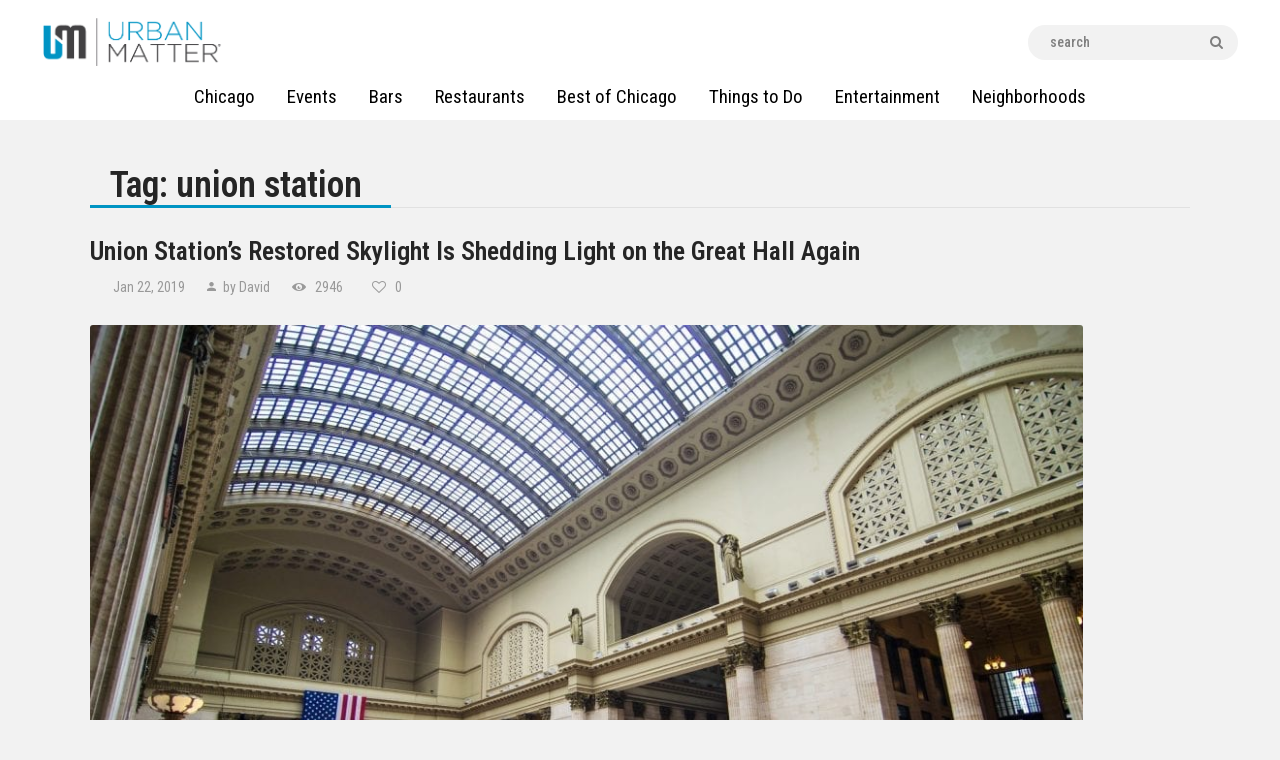

--- FILE ---
content_type: text/css
request_url: https://urbanmatter.com/chicago/wp-content/plugins/trx_addons/css/font-icons/css/trx_addons_icons-embedded.css
body_size: 132943
content:
@font-face {
  font-family: 'trx_addons_icons';
  src: url('../font/trx_addons_icons.eot?14490025');
  src: url('../font/trx_addons_icons.eot?14490025#iefix') format('embedded-opentype'),
       url('../font/trx_addons_icons.svg?14490025#trx_addons_icons') format('svg');
  font-weight: normal;
  font-style: normal;
}
@font-face {
  font-family: 'trx_addons_icons';
  src: url('[data-uri]') format('woff'),
       url('[data-uri]') format('truetype');
}
/* Chrome hack: SVG is rendered more smooth in Windozze. 100% magic, uncomment if you need it. */
/* Note, that will break hinting! In other OS-es font will be not as sharp as it could be */
/*
@media screen and (-webkit-min-device-pixel-ratio:0) {
  @font-face {
    font-family: 'trx_addons_icons';
    src: url('../font/trx_addons_icons.svg?14490025#trx_addons_icons') format('svg');
  }
}
*/
 
 [class^="trx_addons_icon-"]:before, [class*=" trx_addons_icon-"]:before {
  font-family: "trx_addons_icons";
  font-style: normal;
  font-weight: normal;
  speak: none;
 
  display: inline-block;
  text-decoration: inherit;
  width: 1em;
  margin-right: .2em;
  text-align: center;
  /* opacity: .8; */
 
  /* For safety - reset parent styles, that can break glyph codes*/
  font-variant: normal;
  text-transform: none;
     
  /* fix buttons height, for twitter bootstrap */
  line-height: 1em;
 
  /* Animation center compensation - margins should be symmetric */
  /* remove if not needed */
  margin-left: .2em;
 
  /* you can be more comfortable with increased icons size */
  /* font-size: 120%; */
 
  /* Uncomment for 3D effect */
  /* text-shadow: 1px 1px 1px rgba(127, 127, 127, 0.3); */
}
.trx_addons_icon-spin3:before { content: '\e800'; } /* '' */
.trx_addons_icon-spin5:before { content: '\e801'; } /* '' */
.trx_addons_icon-share:before { content: '\e802'; } /* '' */
.trx_addons_icon-adn:before { content: '\e803'; } /* '' */
.trx_addons_icon-android:before { content: '\e804'; } /* '' */
.trx_addons_icon-angellist:before { content: '\e805'; } /* '' */
.trx_addons_icon-apple:before { content: '\e806'; } /* '' */
.trx_addons_icon-behance:before { content: '\e807'; } /* '' */
.trx_addons_icon-bitbucket:before { content: '\e808'; } /* '' */
.trx_addons_icon-buysellads:before { content: '\e809'; } /* '' */
.trx_addons_icon-cc:before { content: '\e80a'; } /* '' */
.trx_addons_icon-codeopen:before { content: '\e80b'; } /* '' */
.trx_addons_icon-connectdevelop:before { content: '\e80c'; } /* '' */
.trx_addons_icon-css3:before { content: '\e80d'; } /* '' */
.trx_addons_icon-dashcube:before { content: '\e80e'; } /* '' */
.trx_addons_icon-delicious:before { content: '\e80f'; } /* '' */
.trx_addons_icon-deviantart:before { content: '\e810'; } /* '' */
.trx_addons_icon-digg:before { content: '\e811'; } /* '' */
.trx_addons_icon-dribbble:before { content: '\e812'; } /* '' */
.trx_addons_icon-dropbox:before { content: '\e813'; } /* '' */
.trx_addons_icon-drupal:before { content: '\e814'; } /* '' */
.trx_addons_icon-facebook:before { content: '\e815'; } /* '' */
.trx_addons_icon-flickr:before { content: '\e816'; } /* '' */
.trx_addons_icon-forumbee:before { content: '\e817'; } /* '' */
.trx_addons_icon-foursquare:before { content: '\e818'; } /* '' */
.trx_addons_icon-git:before { content: '\e819'; } /* '' */
.trx_addons_icon-github:before { content: '\e81a'; } /* '' */
.trx_addons_icon-google:before { content: '\e81b'; } /* '' */
.trx_addons_icon-gplus:before { content: '\e81c'; } /* '' */
.trx_addons_icon-gwallet:before { content: '\e81d'; } /* '' */
.trx_addons_icon-hacker-news:before { content: '\e81e'; } /* '' */
.trx_addons_icon-html5:before { content: '\e81f'; } /* '' */
.trx_addons_icon-instagram:before { content: '\e820'; } /* '' */
.trx_addons_icon-ioxhost:before { content: '\e821'; } /* '' */
.trx_addons_icon-joomla:before { content: '\e822'; } /* '' */
.trx_addons_icon-jsfiddle:before { content: '\e823'; } /* '' */
.trx_addons_icon-lastfm:before { content: '\e824'; } /* '' */
.trx_addons_icon-leanpub:before { content: '\e825'; } /* '' */
.trx_addons_icon-linkedin:before { content: '\e826'; } /* '' */
.trx_addons_icon-linux:before { content: '\e827'; } /* '' */
.trx_addons_icon-maxcdn:before { content: '\e828'; } /* '' */
.trx_addons_icon-meanpath:before { content: '\e829'; } /* '' */
.trx_addons_icon-openid:before { content: '\e82a'; } /* '' */
.trx_addons_icon-pagelines:before { content: '\e82b'; } /* '' */
.trx_addons_icon-paypal:before { content: '\e82c'; } /* '' */
.trx_addons_icon-pied-piper-alt:before { content: '\e82d'; } /* '' */
.trx_addons_icon-pinterest:before { content: '\e82e'; } /* '' */
.trx_addons_icon-qq:before { content: '\e82f'; } /* '' */
.trx_addons_icon-reddit:before { content: '\e830'; } /* '' */
.trx_addons_icon-renren:before { content: '\e831'; } /* '' */
.trx_addons_icon-sellsy:before { content: '\e832'; } /* '' */
.trx_addons_icon-shirtsinbulk:before { content: '\e833'; } /* '' */
.trx_addons_icon-simplybuilt:before { content: '\e834'; } /* '' */
.trx_addons_icon-skyatlas:before { content: '\e835'; } /* '' */
.trx_addons_icon-skype:before { content: '\e836'; } /* '' */
.trx_addons_icon-slack:before { content: '\e837'; } /* '' */
.trx_addons_icon-slideshare:before { content: '\e838'; } /* '' */
.trx_addons_icon-stackoverflow:before { content: '\e839'; } /* '' */
.trx_addons_icon-steam:before { content: '\e83a'; } /* '' */
.trx_addons_icon-stumbleupon:before { content: '\e83b'; } /* '' */
.trx_addons_icon-tencent-weibo:before { content: '\e83c'; } /* '' */
.trx_addons_icon-trello:before { content: '\e83d'; } /* '' */
.trx_addons_icon-tumblr:before { content: '\e83e'; } /* '' */
.trx_addons_icon-twitch:before { content: '\e83f'; } /* '' */
.trx_addons_icon-twitter:before { content: '\e840'; } /* '' */
.trx_addons_icon-vine:before { content: '\e841'; } /* '' */
.trx_addons_icon-vkontakte:before { content: '\e842'; } /* '' */
.trx_addons_icon-wechat:before { content: '\e843'; } /* '' */
.trx_addons_icon-whatsapp:before { content: '\e844'; } /* '' */
.trx_addons_icon-weibo:before { content: '\e845'; } /* '' */
.trx_addons_icon-windows:before { content: '\e846'; } /* '' */
.trx_addons_icon-wordpress:before { content: '\e847'; } /* '' */
.trx_addons_icon-xing:before { content: '\e848'; } /* '' */
.trx_addons_icon-yelp:before { content: '\e849'; } /* '' */
.trx_addons_icon-youtube:before { content: '\e84a'; } /* '' */
.trx_addons_icon-yahoo:before { content: '\e84b'; } /* '' */
.trx_addons_icon-circle:before { content: '\e84c'; } /* '' */
.trx_addons_icon-lemon:before { content: '\e84d'; } /* '' */
.trx_addons_icon-soundcloud:before { content: '\e84e'; } /* '' */
.trx_addons_icon-google-circles:before { content: '\e84f'; } /* '' */
.trx_addons_icon-logo-db:before { content: '\e850'; } /* '' */
.trx_addons_icon-sweden:before { content: '\e851'; } /* '' */
.trx_addons_icon-evernote:before { content: '\e852'; } /* '' */
.trx_addons_icon-heart:before { content: '\e853'; } /* '' */
.trx_addons_icon-heart-empty:before { content: '\e854'; } /* '' */
.trx_addons_icon-eye:before { content: '\e855'; } /* '' */
.trx_addons_icon-comment-empty:before { content: '\e856'; } /* '' */
.trx_addons_icon-down:before { content: '\e857'; } /* '' */
.trx_addons_icon-left:before { content: '\e858'; } /* '' */
.trx_addons_icon-right:before { content: '\e859'; } /* '' */
.trx_addons_icon-up:before { content: '\e85a'; } /* '' */
.trx_addons_icon-pencil:before { content: '\e85b'; } /* '' */
.trx_addons_icon-shareable:before { content: '\e85c'; } /* '' */
.trx_addons_icon-tools:before { content: '\e85d'; } /* '' */
.trx_addons_icon-basket:before { content: '\e85e'; } /* '' */
.trx_addons_icon-reply:before { content: '\e85f'; } /* '' */
.trx_addons_icon-reply-all:before { content: '\e860'; } /* '' */
.trx_addons_icon-forward:before { content: '\e861'; } /* '' */
.trx_addons_icon-edit:before { content: '\e862'; } /* '' */
.trx_addons_icon-feather3:before { content: '\e863'; } /* '' */
.trx_addons_icon-code:before { content: '\e864'; } /* '' */
.trx_addons_icon-attach:before { content: '\e865'; } /* '' */
.trx_addons_icon-lock:before { content: '\e866'; } /* '' */
.trx_addons_icon-lock-open:before { content: '\e867'; } /* '' */
.trx_addons_icon-pin:before { content: '\e868'; } /* '' */
.trx_addons_icon-home:before { content: '\e869'; } /* '' */
.trx_addons_icon-link:before { content: '\e86a'; } /* '' */
.trx_addons_icon-unlink:before { content: '\e86b'; } /* '' */
.trx_addons_icon-download:before { content: '\e86c'; } /* '' */
.trx_addons_icon-mail:before { content: '\e86d'; } /* '' */
.trx_addons_icon-star:before { content: '\e86e'; } /* '' */
.trx_addons_icon-star-empty:before { content: '\e86f'; } /* '' */
.trx_addons_icon-user-alt:before { content: '\e870'; } /* '' */
.trx_addons_icon-user-plus:before { content: '\e871'; } /* '' */
.trx_addons_icon-user-times:before { content: '\e872'; } /* '' */
.trx_addons_icon-users-group:before { content: '\e873'; } /* '' */
.trx_addons_icon-ok:before { content: '\e874'; } /* '' */
.trx_addons_icon-delete:before { content: '\e875'; } /* '' */
.trx_addons_icon-plus:before { content: '\e876'; } /* '' */
.trx_addons_icon-minus:before { content: '\e877'; } /* '' */
.trx_addons_icon-ok-circled:before { content: '\e878'; } /* '' */
.trx_addons_icon-delete-circled:before { content: '\e879'; } /* '' */
.trx_addons_icon-plus-circled:before { content: '\e87a'; } /* '' */
.trx_addons_icon-minus-circled:before { content: '\e87b'; } /* '' */
.trx_addons_icon-help:before { content: '\e87c'; } /* '' */
.trx_addons_icon-help-circled:before { content: '\e87d'; } /* '' */
.trx_addons_icon-info-circled:before { content: '\e87e'; } /* '' */
.trx_addons_icon-info:before { content: '\e87f'; } /* '' */
.trx_addons_icon-attention:before { content: '\e880'; } /* '' */
.trx_addons_icon-attention-circled:before { content: '\e881'; } /* '' */
.trx_addons_icon-down-mini:before { content: '\e882'; } /* '' */
.trx_addons_icon-left-mini:before { content: '\e883'; } /* '' */
.trx_addons_icon-right-mini:before { content: '\e884'; } /* '' */
.trx_addons_icon-up-mini:before { content: '\e885'; } /* '' */
.trx_addons_icon-rss:before { content: '\e886'; } /* '' */
.trx_addons_icon-slider-left:before { content: '\e887'; } /* '' */
.trx_addons_icon-slider-right:before { content: '\e888'; } /* '' */
.trx_addons_icon-cog:before { content: '\e889'; } /* '' */
.trx_addons_icon-gps:before { content: '\e88a'; } /* '' */
.trx_addons_icon-monitor:before { content: '\e88b'; } /* '' */
.trx_addons_icon-mouse:before { content: '\e88c'; } /* '' */
.trx_addons_icon-feather:before { content: '\e88d'; } /* '' */
.trx_addons_icon-cogs:before { content: '\e88e'; } /* '' */
.trx_addons_icon-sliders:before { content: '\e88f'; } /* '' */
.trx_addons_icon-camera:before { content: '\e890'; } /* '' */
.trx_addons_icon-lamp:before { content: '\e891'; } /* '' */
.trx_addons_icon-down-dir:before { content: '\e892'; } /* '' */
.trx_addons_icon-telephone:before { content: '\e893'; } /* '' */
.trx_addons_icon-print:before { content: '\e894'; } /* '' */
.trx_addons_icon-export:before { content: '\e895'; } /* '' */
.trx_addons_icon-mute:before { content: '\e896'; } /* '' */
.trx_addons_icon-volume:before { content: '\e897'; } /* '' */
.trx_addons_icon-search:before { content: '\e898'; } /* '' */
.trx_addons_icon-print2:before { content: '\e899'; } /* '' */
.trx_addons_icon-youtube2:before { content: '\e89a'; } /* '' */
.trx_addons_icon-asterisk:before { content: '\e89b'; } /* '' */
.trx_addons_icon-checkbox:before { content: '\e89c'; } /* '' */
.trx_addons_icon-circle-thin:before { content: '\e89d'; } /* '' */
.trx_addons_icon-ellipsis:before { content: '\e89e'; } /* '' */
.trx_addons_icon-ellipsis-vert:before { content: '\e89f'; } /* '' */
.trx_addons_icon-off:before { content: '\e8a0'; } /* '' */
.trx_addons_icon-scissors:before { content: '\e8a1'; } /* '' */
.trx_addons_icon-paste:before { content: '\e8a2'; } /* '' */
.trx_addons_icon-floppy:before { content: '\e8a3'; } /* '' */
.trx_addons_icon-book:before { content: '\e8a4'; } /* '' */
.trx_addons_icon-toggle-off:before { content: '\e8a5'; } /* '' */
.trx_addons_icon-toggle-on:before { content: '\e8a6'; } /* '' */
.trx_addons_icon-columns:before { content: '\e8a7'; } /* '' */
.trx_addons_icon-table:before { content: '\e8a8'; } /* '' */
.trx_addons_icon-circle-dot:before { content: '\e8a9'; } /* '' */
.trx_addons_icon-chart-bar:before { content: '\e8aa'; } /* '' */
.trx_addons_icon-chart-area:before { content: '\e8ab'; } /* '' */
.trx_addons_icon-chart-pie:before { content: '\e8ac'; } /* '' */
.trx_addons_icon-chart-line:before { content: '\e8ad'; } /* '' */
.trx_addons_icon-certificate:before { content: '\e8ae'; } /* '' */
.trx_addons_icon-signal:before { content: '\e8af'; } /* '' */
.trx_addons_icon-checkbox-empty:before { content: '\e8b0'; } /* '' */
.trx_addons_icon-gift:before { content: '\e8b1'; } /* '' */
.trx_addons_icon-desktop:before { content: '\e8b2'; } /* '' */
.trx_addons_icon-laptop:before { content: '\e8b3'; } /* '' */
.trx_addons_icon-tablet:before { content: '\e8b4'; } /* '' */
.trx_addons_icon-mobile:before { content: '\e8b5'; } /* '' */
.trx_addons_icon-dot:before { content: '\e8b6'; } /* '' */
.trx_addons_icon-record:before { content: '\e8b7'; } /* '' */
.trx_addons_icon-quote-right:before { content: '\e8b8'; } /* '' */
.trx_addons_icon-quote-left:before { content: '\e8b9'; } /* '' */
.trx_addons_icon-feather2:before { content: '\e8ba'; } /* '' */
.trx_addons_icon-location-outline:before { content: '\e8bb'; } /* '' */
.trx_addons_icon-menu:before { content: '\e8bc'; } /* '' */
.trx_addons_icon-check:before { content: '\e8bd'; } /* '' */
.trx_addons_icon-cancel:before { content: '\e8be'; } /* '' */
.trx_addons_icon-fire:before { content: '\e8bf'; } /* '' */
.trx_addons_icon-fire-light:before { content: '\e8c0'; } /* '' */
.trx_addons_icon-food-light:before { content: '\e8c1'; } /* '' */
.trx_addons_icon-phone-2:before { content: '\e8c2'; } /* '' */
.trx_addons_icon-map:before { content: '\e8c3'; } /* '' */
.trx_addons_icon-up-dir:before { content: '\e8c4'; } /* '' */
.trx_addons_icon-left-dir:before { content: '\e8c5'; } /* '' */
.trx_addons_icon-right-dir:before { content: '\e8c6'; } /* '' */
.trx_addons_icon-calendar:before { content: '\e8c7'; } /* '' */
.trx_addons_icon-credit-card:before { content: '\e8c8'; } /* '' */
.trx_addons_icon-dot2:before { content: '\e8c9'; } /* '' */
.trx_addons_icon-dot3:before { content: '\e8ca'; } /* '' */
.trx_addons_icon-resize-small:before { content: '\e8cb'; } /* '' */
.trx_addons_icon-resize-vertical:before { content: '\e8cc'; } /* '' */
.trx_addons_icon-resize-horizontal:before { content: '\e8cd'; } /* '' */
.trx_addons_icon-water:before { content: '\e8ce'; } /* '' */
.trx_addons_icon-droplet:before { content: '\e8cf'; } /* '' */
.trx_addons_icon-air:before { content: '\e8d0'; } /* '' */
.trx_addons_icon-address:before { content: '\e8d1'; } /* '' */
.trx_addons_icon-location:before { content: '\e8d2'; } /* '' */
.trx_addons_icon-map-2:before { content: '\e8d3'; } /* '' */
.trx_addons_icon-direction:before { content: '\e8d4'; } /* '' */
.trx_addons_icon-compass:before { content: '\e8d5'; } /* '' */
.trx_addons_icon-globe:before { content: '\e8d6'; } /* '' */
.trx_addons_icon-flow-tree:before { content: '\e8d7'; } /* '' */
.trx_addons_icon-key:before { content: '\e8d8'; } /* '' */
.trx_addons_icon-flow-cross:before { content: '\e8d9'; } /* '' */
.trx_addons_icon-fuel:before { content: '\e8da'; } /* '' */
.trx_addons_icon-lodging:before { content: '\e8db'; } /* '' */
.trx_addons_icon-toilet:before { content: '\e8dc'; } /* '' */
.trx_addons_icon-wrench:before { content: '\e8dd'; } /* '' */
.trx_addons_icon-cogs-1:before { content: '\e8de'; } /* '' */
.trx_addons_icon-gauge-1:before { content: '\e8df'; } /* '' */
.trx_addons_icon-road:before { content: '\e8e0'; } /* '' */
.trx_addons_icon-volume-off:before { content: '\e8e1'; } /* '' */
.trx_addons_icon-volume-down:before { content: '\e8e2'; } /* '' */
.trx_addons_icon-volume-up:before { content: '\e8e3'; } /* '' */
.trx_addons_icon-play:before { content: '\e8e4'; } /* '' */
.trx_addons_icon-pause:before { content: '\e8e5'; } /* '' */
.trx_addons_icon-stop:before { content: '\e8e6'; } /* '' */
.trx_addons_icon-align-left:before { content: '\e8e7'; } /* '' */
.trx_addons_icon-align-center:before { content: '\e8e8'; } /* '' */
.trx_addons_icon-align-right:before { content: '\e8e9'; } /* '' */
.trx_addons_icon-align-justify:before { content: '\e8ea'; } /* '' */
.trx_addons_icon-list:before { content: '\e8eb'; } /* '' */
.trx_addons_icon-film:before { content: '\e8ec'; } /* '' */
.trx_addons_icon-video:before { content: '\e8ed'; } /* '' */
.trx_addons_icon-video-light:before { content: '\e8ee'; } /* '' */
.trx_addons_icon-comment:before { content: '\e8ef'; } /* '' */
.trx_addons_icon-chat:before { content: '\e8f0'; } /* '' */
.trx_addons_icon-thumbs-up:before { content: '\e8f1'; } /* '' */
.trx_addons_icon-thumbs-down:before { content: '\e8f2'; } /* '' */
.trx_addons_icon-arrow-down:before { content: '\e90f'; } /* '' */
.trx_addons_icon-arrow-left:before { content: '\e910'; } /* '' */
.trx_addons_icon-arrow-right:before { content: '\e911'; } /* '' */
.trx_addons_icon-arrow-up:before { content: '\e912'; } /* '' */
.trx_addons_icon-resize-full:before { content: '\e918'; } /* '' */
.trx_addons_icon-move:before { content: '\f047'; } /* '' */
.trx_addons_icon-filter:before { content: '\f0b0'; } /* '' */
.trx_addons_icon-resize-full-alt:before { content: '\f0b2'; } /* '' */
.trx_addons_icon-list-bullet:before { content: '\f0ca'; } /* '' */
.trx_addons_icon-list-numbered:before { content: '\f0cb'; } /* '' */
.trx_addons_icon-sort:before { content: '\f0dc'; } /* '' */
.trx_addons_icon-sort-down:before { content: '\f0dd'; } /* '' */
.trx_addons_icon-sort-up:before { content: '\f0de'; } /* '' */
.trx_addons_icon-gauge:before { content: '\f0e4'; } /* '' */
.trx_addons_icon-chat-empty:before { content: '\f0e6'; } /* '' */
.trx_addons_icon-sitemap:before { content: '\f0e8'; } /* '' */
.trx_addons_icon-food:before { content: '\f0f5'; } /* '' */
.trx_addons_icon-building:before { content: '\f0f7'; } /* '' */
.trx_addons_icon-mic:before { content: '\f130'; } /* '' */
.trx_addons_icon-mute-1:before { content: '\f131'; } /* '' */
.trx_addons_icon-calendar-empty:before { content: '\f133'; } /* '' */
.trx_addons_icon-extinguisher:before { content: '\f134'; } /* '' */
.trx_addons_icon-sort-name-up:before { content: '\f15d'; } /* '' */
.trx_addons_icon-sort-name-down:before { content: '\f15e'; } /* '' */
.trx_addons_icon-sort-alt-up:before { content: '\f160'; } /* '' */
.trx_addons_icon-sort-alt-down:before { content: '\f161'; } /* '' */
.trx_addons_icon-sort-number-up:before { content: '\f162'; } /* '' */
.trx_addons_icon-sort-number-down:before { content: '\f163'; } /* '' */
.trx_addons_icon-car:before { content: '\f1b9'; } /* '' */
.trx_addons_icon-cc-visa:before { content: '\f1f0'; } /* '' */
.trx_addons_icon-cc-paypal:before { content: '\f1f4'; } /* '' */
.trx_addons_icon-bed:before { content: '\f236'; } /* '' */
.trx_addons_icon-balance-scale:before { content: '\f24e'; } /* '' */
.trx_addons_icon-hourglass:before { content: '\f250'; } /* '' */
.trx_addons_icon-wpforms:before { content: '\f298'; } /* '' */